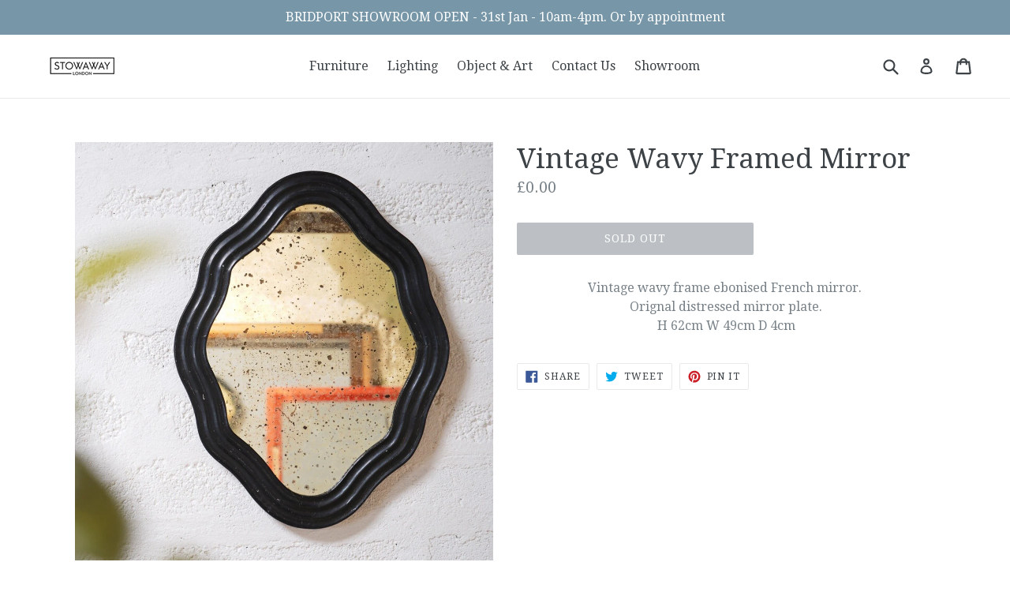

--- FILE ---
content_type: text/html; charset=utf-8
request_url: https://stowawaylondon.com/products/copy-of-vintage-wavy-framed-mirror
body_size: 18161
content:
<!doctype html>
<!--[if IE 9]> <html class="ie9 no-js" lang="en"> <![endif]-->
<!--[if (gt IE 9)|!(IE)]><!--> <html class="no-js" lang="en"> <!--<![endif]-->
<head>
  <meta charset="utf-8">
  <meta http-equiv="X-UA-Compatible" content="IE=edge,chrome=1">
  <meta name="viewport" content="width=device-width,initial-scale=1">
  <meta name="theme-color" content="#788188">
  <link rel="canonical" href="https://stowawaylondon.com/products/copy-of-vintage-wavy-framed-mirror">

  

  
  <title>
    Vintage Wavy Framed Mirror
    
    
    
      &ndash; Stowaway London
    
  </title>

  
    <meta name="description" content="Vintage wavy frame ebonised French mirror.  Orignal distressed mirror plate. H 62cm W 49cm D 4cm">
  

  <!-- /snippets/social-meta-tags.liquid -->
<meta property="og:site_name" content="Stowaway London">
<meta property="og:url" content="https://stowawaylondon.com/products/copy-of-vintage-wavy-framed-mirror">
<meta property="og:title" content="Vintage Wavy Framed Mirror">
<meta property="og:type" content="product">
<meta property="og:description" content="Vintage wavy frame ebonised French mirror.  Orignal distressed mirror plate. H 62cm W 49cm D 4cm"><meta property="og:price:amount" content="0.00">
  <meta property="og:price:currency" content="GBP"><meta property="og:image" content="http://stowawaylondon.com/cdn/shop/products/2_9910767b-43d3-441d-92dd-26abb8eb3952_1024x1024.jpg?v=1659953019"><meta property="og:image" content="http://stowawaylondon.com/cdn/shop/products/3_06a5272a-98f2-46d9-8b1a-47af67c69456_1024x1024.jpg?v=1659953019"><meta property="og:image" content="http://stowawaylondon.com/cdn/shop/products/4_26bb8b91-10d3-4a0a-a79b-3657cf7d8230_1024x1024.jpg?v=1659953019">
<meta property="og:image:secure_url" content="https://stowawaylondon.com/cdn/shop/products/2_9910767b-43d3-441d-92dd-26abb8eb3952_1024x1024.jpg?v=1659953019"><meta property="og:image:secure_url" content="https://stowawaylondon.com/cdn/shop/products/3_06a5272a-98f2-46d9-8b1a-47af67c69456_1024x1024.jpg?v=1659953019"><meta property="og:image:secure_url" content="https://stowawaylondon.com/cdn/shop/products/4_26bb8b91-10d3-4a0a-a79b-3657cf7d8230_1024x1024.jpg?v=1659953019">

<meta name="twitter:site" content="@">
<meta name="twitter:card" content="summary_large_image">
<meta name="twitter:title" content="Vintage Wavy Framed Mirror">
<meta name="twitter:description" content="Vintage wavy frame ebonised French mirror.  Orignal distressed mirror plate. H 62cm W 49cm D 4cm">


  <link href="//stowawaylondon.com/cdn/shop/t/1/assets/theme.scss.css?v=180490504659284207771698432944" rel="stylesheet" type="text/css" media="all" />
  

  <link href="//fonts.googleapis.com/css?family=Droid+Serif:400,700" rel="stylesheet" type="text/css" media="all" />


  

    <link href="//fonts.googleapis.com/css?family=Droid+Serif:400" rel="stylesheet" type="text/css" media="all" />
  



  <script>
    var theme = {
      strings: {
        addToCart: "Add to cart",
        soldOut: "Sold out",
        unavailable: "Unavailable",
        showMore: "Show More",
        showLess: "Show Less"
      },
      moneyFormat: "£{{amount}}"
    }

    document.documentElement.className = document.documentElement.className.replace('no-js', 'js');
  </script>

  <!--[if (lte IE 9) ]><script src="//stowawaylondon.com/cdn/shop/t/1/assets/match-media.min.js?v=22265819453975888031493060593" type="text/javascript"></script><![endif]-->

  

  <!--[if (gt IE 9)|!(IE)]><!--><script src="//stowawaylondon.com/cdn/shop/t/1/assets/vendor.js?v=136118274122071307521493060594" defer="defer"></script><!--<![endif]-->
  <!--[if lte IE 9]><script src="//stowawaylondon.com/cdn/shop/t/1/assets/vendor.js?v=136118274122071307521493060594"></script><![endif]-->

  <!--[if (gt IE 9)|!(IE)]><!--><script src="//stowawaylondon.com/cdn/shop/t/1/assets/theme.js?v=157915646904488482801493060594" defer="defer"></script><!--<![endif]-->
  <!--[if lte IE 9]><script src="//stowawaylondon.com/cdn/shop/t/1/assets/theme.js?v=157915646904488482801493060594"></script><![endif]-->

  <script>window.performance && window.performance.mark && window.performance.mark('shopify.content_for_header.start');</script><meta name="google-site-verification" content="6Btl3TdnJC93KOaZR3rYZ-tPfBIOsTUz6Imjf-5TsmA">
<meta id="shopify-digital-wallet" name="shopify-digital-wallet" content="/19517333/digital_wallets/dialog">
<meta name="shopify-checkout-api-token" content="a82246d67672a8e7c62d3c8d08943ab0">
<meta id="in-context-paypal-metadata" data-shop-id="19517333" data-venmo-supported="false" data-environment="production" data-locale="en_US" data-paypal-v4="true" data-currency="GBP">
<link rel="alternate" type="application/json+oembed" href="https://stowawaylondon.com/products/copy-of-vintage-wavy-framed-mirror.oembed">
<script async="async" src="/checkouts/internal/preloads.js?locale=en-GB"></script>
<link rel="preconnect" href="https://shop.app" crossorigin="anonymous">
<script async="async" src="https://shop.app/checkouts/internal/preloads.js?locale=en-GB&shop_id=19517333" crossorigin="anonymous"></script>
<script id="shopify-features" type="application/json">{"accessToken":"a82246d67672a8e7c62d3c8d08943ab0","betas":["rich-media-storefront-analytics"],"domain":"stowawaylondon.com","predictiveSearch":true,"shopId":19517333,"locale":"en"}</script>
<script>var Shopify = Shopify || {};
Shopify.shop = "stowaway-ldn.myshopify.com";
Shopify.locale = "en";
Shopify.currency = {"active":"GBP","rate":"1.0"};
Shopify.country = "GB";
Shopify.theme = {"name":"debut","id":182903556,"schema_name":"Debut","schema_version":"1.2.0","theme_store_id":796,"role":"main"};
Shopify.theme.handle = "null";
Shopify.theme.style = {"id":null,"handle":null};
Shopify.cdnHost = "stowawaylondon.com/cdn";
Shopify.routes = Shopify.routes || {};
Shopify.routes.root = "/";</script>
<script type="module">!function(o){(o.Shopify=o.Shopify||{}).modules=!0}(window);</script>
<script>!function(o){function n(){var o=[];function n(){o.push(Array.prototype.slice.apply(arguments))}return n.q=o,n}var t=o.Shopify=o.Shopify||{};t.loadFeatures=n(),t.autoloadFeatures=n()}(window);</script>
<script>
  window.ShopifyPay = window.ShopifyPay || {};
  window.ShopifyPay.apiHost = "shop.app\/pay";
  window.ShopifyPay.redirectState = null;
</script>
<script id="shop-js-analytics" type="application/json">{"pageType":"product"}</script>
<script defer="defer" async type="module" src="//stowawaylondon.com/cdn/shopifycloud/shop-js/modules/v2/client.init-shop-cart-sync_BT-GjEfc.en.esm.js"></script>
<script defer="defer" async type="module" src="//stowawaylondon.com/cdn/shopifycloud/shop-js/modules/v2/chunk.common_D58fp_Oc.esm.js"></script>
<script defer="defer" async type="module" src="//stowawaylondon.com/cdn/shopifycloud/shop-js/modules/v2/chunk.modal_xMitdFEc.esm.js"></script>
<script type="module">
  await import("//stowawaylondon.com/cdn/shopifycloud/shop-js/modules/v2/client.init-shop-cart-sync_BT-GjEfc.en.esm.js");
await import("//stowawaylondon.com/cdn/shopifycloud/shop-js/modules/v2/chunk.common_D58fp_Oc.esm.js");
await import("//stowawaylondon.com/cdn/shopifycloud/shop-js/modules/v2/chunk.modal_xMitdFEc.esm.js");

  window.Shopify.SignInWithShop?.initShopCartSync?.({"fedCMEnabled":true,"windoidEnabled":true});

</script>
<script>
  window.Shopify = window.Shopify || {};
  if (!window.Shopify.featureAssets) window.Shopify.featureAssets = {};
  window.Shopify.featureAssets['shop-js'] = {"shop-cart-sync":["modules/v2/client.shop-cart-sync_DZOKe7Ll.en.esm.js","modules/v2/chunk.common_D58fp_Oc.esm.js","modules/v2/chunk.modal_xMitdFEc.esm.js"],"init-fed-cm":["modules/v2/client.init-fed-cm_B6oLuCjv.en.esm.js","modules/v2/chunk.common_D58fp_Oc.esm.js","modules/v2/chunk.modal_xMitdFEc.esm.js"],"shop-cash-offers":["modules/v2/client.shop-cash-offers_D2sdYoxE.en.esm.js","modules/v2/chunk.common_D58fp_Oc.esm.js","modules/v2/chunk.modal_xMitdFEc.esm.js"],"shop-login-button":["modules/v2/client.shop-login-button_QeVjl5Y3.en.esm.js","modules/v2/chunk.common_D58fp_Oc.esm.js","modules/v2/chunk.modal_xMitdFEc.esm.js"],"pay-button":["modules/v2/client.pay-button_DXTOsIq6.en.esm.js","modules/v2/chunk.common_D58fp_Oc.esm.js","modules/v2/chunk.modal_xMitdFEc.esm.js"],"shop-button":["modules/v2/client.shop-button_DQZHx9pm.en.esm.js","modules/v2/chunk.common_D58fp_Oc.esm.js","modules/v2/chunk.modal_xMitdFEc.esm.js"],"avatar":["modules/v2/client.avatar_BTnouDA3.en.esm.js"],"init-windoid":["modules/v2/client.init-windoid_CR1B-cfM.en.esm.js","modules/v2/chunk.common_D58fp_Oc.esm.js","modules/v2/chunk.modal_xMitdFEc.esm.js"],"init-shop-for-new-customer-accounts":["modules/v2/client.init-shop-for-new-customer-accounts_C_vY_xzh.en.esm.js","modules/v2/client.shop-login-button_QeVjl5Y3.en.esm.js","modules/v2/chunk.common_D58fp_Oc.esm.js","modules/v2/chunk.modal_xMitdFEc.esm.js"],"init-shop-email-lookup-coordinator":["modules/v2/client.init-shop-email-lookup-coordinator_BI7n9ZSv.en.esm.js","modules/v2/chunk.common_D58fp_Oc.esm.js","modules/v2/chunk.modal_xMitdFEc.esm.js"],"init-shop-cart-sync":["modules/v2/client.init-shop-cart-sync_BT-GjEfc.en.esm.js","modules/v2/chunk.common_D58fp_Oc.esm.js","modules/v2/chunk.modal_xMitdFEc.esm.js"],"shop-toast-manager":["modules/v2/client.shop-toast-manager_DiYdP3xc.en.esm.js","modules/v2/chunk.common_D58fp_Oc.esm.js","modules/v2/chunk.modal_xMitdFEc.esm.js"],"init-customer-accounts":["modules/v2/client.init-customer-accounts_D9ZNqS-Q.en.esm.js","modules/v2/client.shop-login-button_QeVjl5Y3.en.esm.js","modules/v2/chunk.common_D58fp_Oc.esm.js","modules/v2/chunk.modal_xMitdFEc.esm.js"],"init-customer-accounts-sign-up":["modules/v2/client.init-customer-accounts-sign-up_iGw4briv.en.esm.js","modules/v2/client.shop-login-button_QeVjl5Y3.en.esm.js","modules/v2/chunk.common_D58fp_Oc.esm.js","modules/v2/chunk.modal_xMitdFEc.esm.js"],"shop-follow-button":["modules/v2/client.shop-follow-button_CqMgW2wH.en.esm.js","modules/v2/chunk.common_D58fp_Oc.esm.js","modules/v2/chunk.modal_xMitdFEc.esm.js"],"checkout-modal":["modules/v2/client.checkout-modal_xHeaAweL.en.esm.js","modules/v2/chunk.common_D58fp_Oc.esm.js","modules/v2/chunk.modal_xMitdFEc.esm.js"],"shop-login":["modules/v2/client.shop-login_D91U-Q7h.en.esm.js","modules/v2/chunk.common_D58fp_Oc.esm.js","modules/v2/chunk.modal_xMitdFEc.esm.js"],"lead-capture":["modules/v2/client.lead-capture_BJmE1dJe.en.esm.js","modules/v2/chunk.common_D58fp_Oc.esm.js","modules/v2/chunk.modal_xMitdFEc.esm.js"],"payment-terms":["modules/v2/client.payment-terms_Ci9AEqFq.en.esm.js","modules/v2/chunk.common_D58fp_Oc.esm.js","modules/v2/chunk.modal_xMitdFEc.esm.js"]};
</script>
<script>(function() {
  var isLoaded = false;
  function asyncLoad() {
    if (isLoaded) return;
    isLoaded = true;
    var urls = ["https:\/\/chimpstatic.com\/mcjs-connected\/js\/users\/0d4d70ea18862e789fac5ccac\/03cea804912ef9e1ab3597d35.js?shop=stowaway-ldn.myshopify.com","https:\/\/chimpstatic.com\/mcjs-connected\/js\/users\/0d0a5697370a11e36584cf0a5\/c011e83fffc26cd2f7d47a263.js?shop=stowaway-ldn.myshopify.com"];
    for (var i = 0; i < urls.length; i++) {
      var s = document.createElement('script');
      s.type = 'text/javascript';
      s.async = true;
      s.src = urls[i];
      var x = document.getElementsByTagName('script')[0];
      x.parentNode.insertBefore(s, x);
    }
  };
  if(window.attachEvent) {
    window.attachEvent('onload', asyncLoad);
  } else {
    window.addEventListener('load', asyncLoad, false);
  }
})();</script>
<script id="__st">var __st={"a":19517333,"offset":0,"reqid":"078d0b75-9bae-490e-98be-5e6badd24463-1769521858","pageurl":"stowawaylondon.com\/products\/copy-of-vintage-wavy-framed-mirror","u":"53f163f6b6d8","p":"product","rtyp":"product","rid":7101909467183};</script>
<script>window.ShopifyPaypalV4VisibilityTracking = true;</script>
<script id="captcha-bootstrap">!function(){'use strict';const t='contact',e='account',n='new_comment',o=[[t,t],['blogs',n],['comments',n],[t,'customer']],c=[[e,'customer_login'],[e,'guest_login'],[e,'recover_customer_password'],[e,'create_customer']],r=t=>t.map((([t,e])=>`form[action*='/${t}']:not([data-nocaptcha='true']) input[name='form_type'][value='${e}']`)).join(','),a=t=>()=>t?[...document.querySelectorAll(t)].map((t=>t.form)):[];function s(){const t=[...o],e=r(t);return a(e)}const i='password',u='form_key',d=['recaptcha-v3-token','g-recaptcha-response','h-captcha-response',i],f=()=>{try{return window.sessionStorage}catch{return}},m='__shopify_v',_=t=>t.elements[u];function p(t,e,n=!1){try{const o=window.sessionStorage,c=JSON.parse(o.getItem(e)),{data:r}=function(t){const{data:e,action:n}=t;return t[m]||n?{data:e,action:n}:{data:t,action:n}}(c);for(const[e,n]of Object.entries(r))t.elements[e]&&(t.elements[e].value=n);n&&o.removeItem(e)}catch(o){console.error('form repopulation failed',{error:o})}}const l='form_type',E='cptcha';function T(t){t.dataset[E]=!0}const w=window,h=w.document,L='Shopify',v='ce_forms',y='captcha';let A=!1;((t,e)=>{const n=(g='f06e6c50-85a8-45c8-87d0-21a2b65856fe',I='https://cdn.shopify.com/shopifycloud/storefront-forms-hcaptcha/ce_storefront_forms_captcha_hcaptcha.v1.5.2.iife.js',D={infoText:'Protected by hCaptcha',privacyText:'Privacy',termsText:'Terms'},(t,e,n)=>{const o=w[L][v],c=o.bindForm;if(c)return c(t,g,e,D).then(n);var r;o.q.push([[t,g,e,D],n]),r=I,A||(h.body.append(Object.assign(h.createElement('script'),{id:'captcha-provider',async:!0,src:r})),A=!0)});var g,I,D;w[L]=w[L]||{},w[L][v]=w[L][v]||{},w[L][v].q=[],w[L][y]=w[L][y]||{},w[L][y].protect=function(t,e){n(t,void 0,e),T(t)},Object.freeze(w[L][y]),function(t,e,n,w,h,L){const[v,y,A,g]=function(t,e,n){const i=e?o:[],u=t?c:[],d=[...i,...u],f=r(d),m=r(i),_=r(d.filter((([t,e])=>n.includes(e))));return[a(f),a(m),a(_),s()]}(w,h,L),I=t=>{const e=t.target;return e instanceof HTMLFormElement?e:e&&e.form},D=t=>v().includes(t);t.addEventListener('submit',(t=>{const e=I(t);if(!e)return;const n=D(e)&&!e.dataset.hcaptchaBound&&!e.dataset.recaptchaBound,o=_(e),c=g().includes(e)&&(!o||!o.value);(n||c)&&t.preventDefault(),c&&!n&&(function(t){try{if(!f())return;!function(t){const e=f();if(!e)return;const n=_(t);if(!n)return;const o=n.value;o&&e.removeItem(o)}(t);const e=Array.from(Array(32),(()=>Math.random().toString(36)[2])).join('');!function(t,e){_(t)||t.append(Object.assign(document.createElement('input'),{type:'hidden',name:u})),t.elements[u].value=e}(t,e),function(t,e){const n=f();if(!n)return;const o=[...t.querySelectorAll(`input[type='${i}']`)].map((({name:t})=>t)),c=[...d,...o],r={};for(const[a,s]of new FormData(t).entries())c.includes(a)||(r[a]=s);n.setItem(e,JSON.stringify({[m]:1,action:t.action,data:r}))}(t,e)}catch(e){console.error('failed to persist form',e)}}(e),e.submit())}));const S=(t,e)=>{t&&!t.dataset[E]&&(n(t,e.some((e=>e===t))),T(t))};for(const o of['focusin','change'])t.addEventListener(o,(t=>{const e=I(t);D(e)&&S(e,y())}));const B=e.get('form_key'),M=e.get(l),P=B&&M;t.addEventListener('DOMContentLoaded',(()=>{const t=y();if(P)for(const e of t)e.elements[l].value===M&&p(e,B);[...new Set([...A(),...v().filter((t=>'true'===t.dataset.shopifyCaptcha))])].forEach((e=>S(e,t)))}))}(h,new URLSearchParams(w.location.search),n,t,e,['guest_login'])})(!0,!0)}();</script>
<script integrity="sha256-4kQ18oKyAcykRKYeNunJcIwy7WH5gtpwJnB7kiuLZ1E=" data-source-attribution="shopify.loadfeatures" defer="defer" src="//stowawaylondon.com/cdn/shopifycloud/storefront/assets/storefront/load_feature-a0a9edcb.js" crossorigin="anonymous"></script>
<script crossorigin="anonymous" defer="defer" src="//stowawaylondon.com/cdn/shopifycloud/storefront/assets/shopify_pay/storefront-65b4c6d7.js?v=20250812"></script>
<script data-source-attribution="shopify.dynamic_checkout.dynamic.init">var Shopify=Shopify||{};Shopify.PaymentButton=Shopify.PaymentButton||{isStorefrontPortableWallets:!0,init:function(){window.Shopify.PaymentButton.init=function(){};var t=document.createElement("script");t.src="https://stowawaylondon.com/cdn/shopifycloud/portable-wallets/latest/portable-wallets.en.js",t.type="module",document.head.appendChild(t)}};
</script>
<script data-source-attribution="shopify.dynamic_checkout.buyer_consent">
  function portableWalletsHideBuyerConsent(e){var t=document.getElementById("shopify-buyer-consent"),n=document.getElementById("shopify-subscription-policy-button");t&&n&&(t.classList.add("hidden"),t.setAttribute("aria-hidden","true"),n.removeEventListener("click",e))}function portableWalletsShowBuyerConsent(e){var t=document.getElementById("shopify-buyer-consent"),n=document.getElementById("shopify-subscription-policy-button");t&&n&&(t.classList.remove("hidden"),t.removeAttribute("aria-hidden"),n.addEventListener("click",e))}window.Shopify?.PaymentButton&&(window.Shopify.PaymentButton.hideBuyerConsent=portableWalletsHideBuyerConsent,window.Shopify.PaymentButton.showBuyerConsent=portableWalletsShowBuyerConsent);
</script>
<script data-source-attribution="shopify.dynamic_checkout.cart.bootstrap">document.addEventListener("DOMContentLoaded",(function(){function t(){return document.querySelector("shopify-accelerated-checkout-cart, shopify-accelerated-checkout")}if(t())Shopify.PaymentButton.init();else{new MutationObserver((function(e,n){t()&&(Shopify.PaymentButton.init(),n.disconnect())})).observe(document.body,{childList:!0,subtree:!0})}}));
</script>
<link id="shopify-accelerated-checkout-styles" rel="stylesheet" media="screen" href="https://stowawaylondon.com/cdn/shopifycloud/portable-wallets/latest/accelerated-checkout-backwards-compat.css" crossorigin="anonymous">
<style id="shopify-accelerated-checkout-cart">
        #shopify-buyer-consent {
  margin-top: 1em;
  display: inline-block;
  width: 100%;
}

#shopify-buyer-consent.hidden {
  display: none;
}

#shopify-subscription-policy-button {
  background: none;
  border: none;
  padding: 0;
  text-decoration: underline;
  font-size: inherit;
  cursor: pointer;
}

#shopify-subscription-policy-button::before {
  box-shadow: none;
}

      </style>

<script>window.performance && window.performance.mark && window.performance.mark('shopify.content_for_header.end');</script>
<link href="https://monorail-edge.shopifysvc.com" rel="dns-prefetch">
<script>(function(){if ("sendBeacon" in navigator && "performance" in window) {try {var session_token_from_headers = performance.getEntriesByType('navigation')[0].serverTiming.find(x => x.name == '_s').description;} catch {var session_token_from_headers = undefined;}var session_cookie_matches = document.cookie.match(/_shopify_s=([^;]*)/);var session_token_from_cookie = session_cookie_matches && session_cookie_matches.length === 2 ? session_cookie_matches[1] : "";var session_token = session_token_from_headers || session_token_from_cookie || "";function handle_abandonment_event(e) {var entries = performance.getEntries().filter(function(entry) {return /monorail-edge.shopifysvc.com/.test(entry.name);});if (!window.abandonment_tracked && entries.length === 0) {window.abandonment_tracked = true;var currentMs = Date.now();var navigation_start = performance.timing.navigationStart;var payload = {shop_id: 19517333,url: window.location.href,navigation_start,duration: currentMs - navigation_start,session_token,page_type: "product"};window.navigator.sendBeacon("https://monorail-edge.shopifysvc.com/v1/produce", JSON.stringify({schema_id: "online_store_buyer_site_abandonment/1.1",payload: payload,metadata: {event_created_at_ms: currentMs,event_sent_at_ms: currentMs}}));}}window.addEventListener('pagehide', handle_abandonment_event);}}());</script>
<script id="web-pixels-manager-setup">(function e(e,d,r,n,o){if(void 0===o&&(o={}),!Boolean(null===(a=null===(i=window.Shopify)||void 0===i?void 0:i.analytics)||void 0===a?void 0:a.replayQueue)){var i,a;window.Shopify=window.Shopify||{};var t=window.Shopify;t.analytics=t.analytics||{};var s=t.analytics;s.replayQueue=[],s.publish=function(e,d,r){return s.replayQueue.push([e,d,r]),!0};try{self.performance.mark("wpm:start")}catch(e){}var l=function(){var e={modern:/Edge?\/(1{2}[4-9]|1[2-9]\d|[2-9]\d{2}|\d{4,})\.\d+(\.\d+|)|Firefox\/(1{2}[4-9]|1[2-9]\d|[2-9]\d{2}|\d{4,})\.\d+(\.\d+|)|Chrom(ium|e)\/(9{2}|\d{3,})\.\d+(\.\d+|)|(Maci|X1{2}).+ Version\/(15\.\d+|(1[6-9]|[2-9]\d|\d{3,})\.\d+)([,.]\d+|)( \(\w+\)|)( Mobile\/\w+|) Safari\/|Chrome.+OPR\/(9{2}|\d{3,})\.\d+\.\d+|(CPU[ +]OS|iPhone[ +]OS|CPU[ +]iPhone|CPU IPhone OS|CPU iPad OS)[ +]+(15[._]\d+|(1[6-9]|[2-9]\d|\d{3,})[._]\d+)([._]\d+|)|Android:?[ /-](13[3-9]|1[4-9]\d|[2-9]\d{2}|\d{4,})(\.\d+|)(\.\d+|)|Android.+Firefox\/(13[5-9]|1[4-9]\d|[2-9]\d{2}|\d{4,})\.\d+(\.\d+|)|Android.+Chrom(ium|e)\/(13[3-9]|1[4-9]\d|[2-9]\d{2}|\d{4,})\.\d+(\.\d+|)|SamsungBrowser\/([2-9]\d|\d{3,})\.\d+/,legacy:/Edge?\/(1[6-9]|[2-9]\d|\d{3,})\.\d+(\.\d+|)|Firefox\/(5[4-9]|[6-9]\d|\d{3,})\.\d+(\.\d+|)|Chrom(ium|e)\/(5[1-9]|[6-9]\d|\d{3,})\.\d+(\.\d+|)([\d.]+$|.*Safari\/(?![\d.]+ Edge\/[\d.]+$))|(Maci|X1{2}).+ Version\/(10\.\d+|(1[1-9]|[2-9]\d|\d{3,})\.\d+)([,.]\d+|)( \(\w+\)|)( Mobile\/\w+|) Safari\/|Chrome.+OPR\/(3[89]|[4-9]\d|\d{3,})\.\d+\.\d+|(CPU[ +]OS|iPhone[ +]OS|CPU[ +]iPhone|CPU IPhone OS|CPU iPad OS)[ +]+(10[._]\d+|(1[1-9]|[2-9]\d|\d{3,})[._]\d+)([._]\d+|)|Android:?[ /-](13[3-9]|1[4-9]\d|[2-9]\d{2}|\d{4,})(\.\d+|)(\.\d+|)|Mobile Safari.+OPR\/([89]\d|\d{3,})\.\d+\.\d+|Android.+Firefox\/(13[5-9]|1[4-9]\d|[2-9]\d{2}|\d{4,})\.\d+(\.\d+|)|Android.+Chrom(ium|e)\/(13[3-9]|1[4-9]\d|[2-9]\d{2}|\d{4,})\.\d+(\.\d+|)|Android.+(UC? ?Browser|UCWEB|U3)[ /]?(15\.([5-9]|\d{2,})|(1[6-9]|[2-9]\d|\d{3,})\.\d+)\.\d+|SamsungBrowser\/(5\.\d+|([6-9]|\d{2,})\.\d+)|Android.+MQ{2}Browser\/(14(\.(9|\d{2,})|)|(1[5-9]|[2-9]\d|\d{3,})(\.\d+|))(\.\d+|)|K[Aa][Ii]OS\/(3\.\d+|([4-9]|\d{2,})\.\d+)(\.\d+|)/},d=e.modern,r=e.legacy,n=navigator.userAgent;return n.match(d)?"modern":n.match(r)?"legacy":"unknown"}(),u="modern"===l?"modern":"legacy",c=(null!=n?n:{modern:"",legacy:""})[u],f=function(e){return[e.baseUrl,"/wpm","/b",e.hashVersion,"modern"===e.buildTarget?"m":"l",".js"].join("")}({baseUrl:d,hashVersion:r,buildTarget:u}),m=function(e){var d=e.version,r=e.bundleTarget,n=e.surface,o=e.pageUrl,i=e.monorailEndpoint;return{emit:function(e){var a=e.status,t=e.errorMsg,s=(new Date).getTime(),l=JSON.stringify({metadata:{event_sent_at_ms:s},events:[{schema_id:"web_pixels_manager_load/3.1",payload:{version:d,bundle_target:r,page_url:o,status:a,surface:n,error_msg:t},metadata:{event_created_at_ms:s}}]});if(!i)return console&&console.warn&&console.warn("[Web Pixels Manager] No Monorail endpoint provided, skipping logging."),!1;try{return self.navigator.sendBeacon.bind(self.navigator)(i,l)}catch(e){}var u=new XMLHttpRequest;try{return u.open("POST",i,!0),u.setRequestHeader("Content-Type","text/plain"),u.send(l),!0}catch(e){return console&&console.warn&&console.warn("[Web Pixels Manager] Got an unhandled error while logging to Monorail."),!1}}}}({version:r,bundleTarget:l,surface:e.surface,pageUrl:self.location.href,monorailEndpoint:e.monorailEndpoint});try{o.browserTarget=l,function(e){var d=e.src,r=e.async,n=void 0===r||r,o=e.onload,i=e.onerror,a=e.sri,t=e.scriptDataAttributes,s=void 0===t?{}:t,l=document.createElement("script"),u=document.querySelector("head"),c=document.querySelector("body");if(l.async=n,l.src=d,a&&(l.integrity=a,l.crossOrigin="anonymous"),s)for(var f in s)if(Object.prototype.hasOwnProperty.call(s,f))try{l.dataset[f]=s[f]}catch(e){}if(o&&l.addEventListener("load",o),i&&l.addEventListener("error",i),u)u.appendChild(l);else{if(!c)throw new Error("Did not find a head or body element to append the script");c.appendChild(l)}}({src:f,async:!0,onload:function(){if(!function(){var e,d;return Boolean(null===(d=null===(e=window.Shopify)||void 0===e?void 0:e.analytics)||void 0===d?void 0:d.initialized)}()){var d=window.webPixelsManager.init(e)||void 0;if(d){var r=window.Shopify.analytics;r.replayQueue.forEach((function(e){var r=e[0],n=e[1],o=e[2];d.publishCustomEvent(r,n,o)})),r.replayQueue=[],r.publish=d.publishCustomEvent,r.visitor=d.visitor,r.initialized=!0}}},onerror:function(){return m.emit({status:"failed",errorMsg:"".concat(f," has failed to load")})},sri:function(e){var d=/^sha384-[A-Za-z0-9+/=]+$/;return"string"==typeof e&&d.test(e)}(c)?c:"",scriptDataAttributes:o}),m.emit({status:"loading"})}catch(e){m.emit({status:"failed",errorMsg:(null==e?void 0:e.message)||"Unknown error"})}}})({shopId: 19517333,storefrontBaseUrl: "https://stowawaylondon.com",extensionsBaseUrl: "https://extensions.shopifycdn.com/cdn/shopifycloud/web-pixels-manager",monorailEndpoint: "https://monorail-edge.shopifysvc.com/unstable/produce_batch",surface: "storefront-renderer",enabledBetaFlags: ["2dca8a86"],webPixelsConfigList: [{"id":"1412202878","configuration":"{\"config\":\"{\\\"pixel_id\\\":\\\"GT-NS8CJNNB\\\",\\\"target_country\\\":\\\"GB\\\",\\\"gtag_events\\\":[{\\\"type\\\":\\\"purchase\\\",\\\"action_label\\\":\\\"MC-DDN7WNR4N7\\\"},{\\\"type\\\":\\\"page_view\\\",\\\"action_label\\\":\\\"MC-DDN7WNR4N7\\\"},{\\\"type\\\":\\\"view_item\\\",\\\"action_label\\\":\\\"MC-DDN7WNR4N7\\\"}],\\\"enable_monitoring_mode\\\":false}\"}","eventPayloadVersion":"v1","runtimeContext":"OPEN","scriptVersion":"b2a88bafab3e21179ed38636efcd8a93","type":"APP","apiClientId":1780363,"privacyPurposes":[],"dataSharingAdjustments":{"protectedCustomerApprovalScopes":["read_customer_address","read_customer_email","read_customer_name","read_customer_personal_data","read_customer_phone"]}},{"id":"190185854","eventPayloadVersion":"v1","runtimeContext":"LAX","scriptVersion":"1","type":"CUSTOM","privacyPurposes":["ANALYTICS"],"name":"Google Analytics tag (migrated)"},{"id":"shopify-app-pixel","configuration":"{}","eventPayloadVersion":"v1","runtimeContext":"STRICT","scriptVersion":"0450","apiClientId":"shopify-pixel","type":"APP","privacyPurposes":["ANALYTICS","MARKETING"]},{"id":"shopify-custom-pixel","eventPayloadVersion":"v1","runtimeContext":"LAX","scriptVersion":"0450","apiClientId":"shopify-pixel","type":"CUSTOM","privacyPurposes":["ANALYTICS","MARKETING"]}],isMerchantRequest: false,initData: {"shop":{"name":"Stowaway London","paymentSettings":{"currencyCode":"GBP"},"myshopifyDomain":"stowaway-ldn.myshopify.com","countryCode":"GB","storefrontUrl":"https:\/\/stowawaylondon.com"},"customer":null,"cart":null,"checkout":null,"productVariants":[{"price":{"amount":0.0,"currencyCode":"GBP"},"product":{"title":"Vintage Wavy Framed Mirror","vendor":"Stowaway London","id":"7101909467183","untranslatedTitle":"Vintage Wavy Framed Mirror","url":"\/products\/copy-of-vintage-wavy-framed-mirror","type":""},"id":"41127231848495","image":{"src":"\/\/stowawaylondon.com\/cdn\/shop\/products\/2_9910767b-43d3-441d-92dd-26abb8eb3952.jpg?v=1659953019"},"sku":"","title":"Default Title","untranslatedTitle":"Default Title"}],"purchasingCompany":null},},"https://stowawaylondon.com/cdn","fcfee988w5aeb613cpc8e4bc33m6693e112",{"modern":"","legacy":""},{"shopId":"19517333","storefrontBaseUrl":"https:\/\/stowawaylondon.com","extensionBaseUrl":"https:\/\/extensions.shopifycdn.com\/cdn\/shopifycloud\/web-pixels-manager","surface":"storefront-renderer","enabledBetaFlags":"[\"2dca8a86\"]","isMerchantRequest":"false","hashVersion":"fcfee988w5aeb613cpc8e4bc33m6693e112","publish":"custom","events":"[[\"page_viewed\",{}],[\"product_viewed\",{\"productVariant\":{\"price\":{\"amount\":0.0,\"currencyCode\":\"GBP\"},\"product\":{\"title\":\"Vintage Wavy Framed Mirror\",\"vendor\":\"Stowaway London\",\"id\":\"7101909467183\",\"untranslatedTitle\":\"Vintage Wavy Framed Mirror\",\"url\":\"\/products\/copy-of-vintage-wavy-framed-mirror\",\"type\":\"\"},\"id\":\"41127231848495\",\"image\":{\"src\":\"\/\/stowawaylondon.com\/cdn\/shop\/products\/2_9910767b-43d3-441d-92dd-26abb8eb3952.jpg?v=1659953019\"},\"sku\":\"\",\"title\":\"Default Title\",\"untranslatedTitle\":\"Default Title\"}}]]"});</script><script>
  window.ShopifyAnalytics = window.ShopifyAnalytics || {};
  window.ShopifyAnalytics.meta = window.ShopifyAnalytics.meta || {};
  window.ShopifyAnalytics.meta.currency = 'GBP';
  var meta = {"product":{"id":7101909467183,"gid":"gid:\/\/shopify\/Product\/7101909467183","vendor":"Stowaway London","type":"","handle":"copy-of-vintage-wavy-framed-mirror","variants":[{"id":41127231848495,"price":0,"name":"Vintage Wavy Framed Mirror","public_title":null,"sku":""}],"remote":false},"page":{"pageType":"product","resourceType":"product","resourceId":7101909467183,"requestId":"078d0b75-9bae-490e-98be-5e6badd24463-1769521858"}};
  for (var attr in meta) {
    window.ShopifyAnalytics.meta[attr] = meta[attr];
  }
</script>
<script class="analytics">
  (function () {
    var customDocumentWrite = function(content) {
      var jquery = null;

      if (window.jQuery) {
        jquery = window.jQuery;
      } else if (window.Checkout && window.Checkout.$) {
        jquery = window.Checkout.$;
      }

      if (jquery) {
        jquery('body').append(content);
      }
    };

    var hasLoggedConversion = function(token) {
      if (token) {
        return document.cookie.indexOf('loggedConversion=' + token) !== -1;
      }
      return false;
    }

    var setCookieIfConversion = function(token) {
      if (token) {
        var twoMonthsFromNow = new Date(Date.now());
        twoMonthsFromNow.setMonth(twoMonthsFromNow.getMonth() + 2);

        document.cookie = 'loggedConversion=' + token + '; expires=' + twoMonthsFromNow;
      }
    }

    var trekkie = window.ShopifyAnalytics.lib = window.trekkie = window.trekkie || [];
    if (trekkie.integrations) {
      return;
    }
    trekkie.methods = [
      'identify',
      'page',
      'ready',
      'track',
      'trackForm',
      'trackLink'
    ];
    trekkie.factory = function(method) {
      return function() {
        var args = Array.prototype.slice.call(arguments);
        args.unshift(method);
        trekkie.push(args);
        return trekkie;
      };
    };
    for (var i = 0; i < trekkie.methods.length; i++) {
      var key = trekkie.methods[i];
      trekkie[key] = trekkie.factory(key);
    }
    trekkie.load = function(config) {
      trekkie.config = config || {};
      trekkie.config.initialDocumentCookie = document.cookie;
      var first = document.getElementsByTagName('script')[0];
      var script = document.createElement('script');
      script.type = 'text/javascript';
      script.onerror = function(e) {
        var scriptFallback = document.createElement('script');
        scriptFallback.type = 'text/javascript';
        scriptFallback.onerror = function(error) {
                var Monorail = {
      produce: function produce(monorailDomain, schemaId, payload) {
        var currentMs = new Date().getTime();
        var event = {
          schema_id: schemaId,
          payload: payload,
          metadata: {
            event_created_at_ms: currentMs,
            event_sent_at_ms: currentMs
          }
        };
        return Monorail.sendRequest("https://" + monorailDomain + "/v1/produce", JSON.stringify(event));
      },
      sendRequest: function sendRequest(endpointUrl, payload) {
        // Try the sendBeacon API
        if (window && window.navigator && typeof window.navigator.sendBeacon === 'function' && typeof window.Blob === 'function' && !Monorail.isIos12()) {
          var blobData = new window.Blob([payload], {
            type: 'text/plain'
          });

          if (window.navigator.sendBeacon(endpointUrl, blobData)) {
            return true;
          } // sendBeacon was not successful

        } // XHR beacon

        var xhr = new XMLHttpRequest();

        try {
          xhr.open('POST', endpointUrl);
          xhr.setRequestHeader('Content-Type', 'text/plain');
          xhr.send(payload);
        } catch (e) {
          console.log(e);
        }

        return false;
      },
      isIos12: function isIos12() {
        return window.navigator.userAgent.lastIndexOf('iPhone; CPU iPhone OS 12_') !== -1 || window.navigator.userAgent.lastIndexOf('iPad; CPU OS 12_') !== -1;
      }
    };
    Monorail.produce('monorail-edge.shopifysvc.com',
      'trekkie_storefront_load_errors/1.1',
      {shop_id: 19517333,
      theme_id: 182903556,
      app_name: "storefront",
      context_url: window.location.href,
      source_url: "//stowawaylondon.com/cdn/s/trekkie.storefront.a804e9514e4efded663580eddd6991fcc12b5451.min.js"});

        };
        scriptFallback.async = true;
        scriptFallback.src = '//stowawaylondon.com/cdn/s/trekkie.storefront.a804e9514e4efded663580eddd6991fcc12b5451.min.js';
        first.parentNode.insertBefore(scriptFallback, first);
      };
      script.async = true;
      script.src = '//stowawaylondon.com/cdn/s/trekkie.storefront.a804e9514e4efded663580eddd6991fcc12b5451.min.js';
      first.parentNode.insertBefore(script, first);
    };
    trekkie.load(
      {"Trekkie":{"appName":"storefront","development":false,"defaultAttributes":{"shopId":19517333,"isMerchantRequest":null,"themeId":182903556,"themeCityHash":"5835162426557445067","contentLanguage":"en","currency":"GBP","eventMetadataId":"2acb030a-e3c0-4572-ab21-51606b21fb17"},"isServerSideCookieWritingEnabled":true,"monorailRegion":"shop_domain","enabledBetaFlags":["65f19447"]},"Session Attribution":{},"S2S":{"facebookCapiEnabled":false,"source":"trekkie-storefront-renderer","apiClientId":580111}}
    );

    var loaded = false;
    trekkie.ready(function() {
      if (loaded) return;
      loaded = true;

      window.ShopifyAnalytics.lib = window.trekkie;

      var originalDocumentWrite = document.write;
      document.write = customDocumentWrite;
      try { window.ShopifyAnalytics.merchantGoogleAnalytics.call(this); } catch(error) {};
      document.write = originalDocumentWrite;

      window.ShopifyAnalytics.lib.page(null,{"pageType":"product","resourceType":"product","resourceId":7101909467183,"requestId":"078d0b75-9bae-490e-98be-5e6badd24463-1769521858","shopifyEmitted":true});

      var match = window.location.pathname.match(/checkouts\/(.+)\/(thank_you|post_purchase)/)
      var token = match? match[1]: undefined;
      if (!hasLoggedConversion(token)) {
        setCookieIfConversion(token);
        window.ShopifyAnalytics.lib.track("Viewed Product",{"currency":"GBP","variantId":41127231848495,"productId":7101909467183,"productGid":"gid:\/\/shopify\/Product\/7101909467183","name":"Vintage Wavy Framed Mirror","price":"0.00","sku":"","brand":"Stowaway London","variant":null,"category":"","nonInteraction":true,"remote":false},undefined,undefined,{"shopifyEmitted":true});
      window.ShopifyAnalytics.lib.track("monorail:\/\/trekkie_storefront_viewed_product\/1.1",{"currency":"GBP","variantId":41127231848495,"productId":7101909467183,"productGid":"gid:\/\/shopify\/Product\/7101909467183","name":"Vintage Wavy Framed Mirror","price":"0.00","sku":"","brand":"Stowaway London","variant":null,"category":"","nonInteraction":true,"remote":false,"referer":"https:\/\/stowawaylondon.com\/products\/copy-of-vintage-wavy-framed-mirror"});
      }
    });


        var eventsListenerScript = document.createElement('script');
        eventsListenerScript.async = true;
        eventsListenerScript.src = "//stowawaylondon.com/cdn/shopifycloud/storefront/assets/shop_events_listener-3da45d37.js";
        document.getElementsByTagName('head')[0].appendChild(eventsListenerScript);

})();</script>
  <script>
  if (!window.ga || (window.ga && typeof window.ga !== 'function')) {
    window.ga = function ga() {
      (window.ga.q = window.ga.q || []).push(arguments);
      if (window.Shopify && window.Shopify.analytics && typeof window.Shopify.analytics.publish === 'function') {
        window.Shopify.analytics.publish("ga_stub_called", {}, {sendTo: "google_osp_migration"});
      }
      console.error("Shopify's Google Analytics stub called with:", Array.from(arguments), "\nSee https://help.shopify.com/manual/promoting-marketing/pixels/pixel-migration#google for more information.");
    };
    if (window.Shopify && window.Shopify.analytics && typeof window.Shopify.analytics.publish === 'function') {
      window.Shopify.analytics.publish("ga_stub_initialized", {}, {sendTo: "google_osp_migration"});
    }
  }
</script>
<script
  defer
  src="https://stowawaylondon.com/cdn/shopifycloud/perf-kit/shopify-perf-kit-3.0.4.min.js"
  data-application="storefront-renderer"
  data-shop-id="19517333"
  data-render-region="gcp-us-east1"
  data-page-type="product"
  data-theme-instance-id="182903556"
  data-theme-name="Debut"
  data-theme-version="1.2.0"
  data-monorail-region="shop_domain"
  data-resource-timing-sampling-rate="10"
  data-shs="true"
  data-shs-beacon="true"
  data-shs-export-with-fetch="true"
  data-shs-logs-sample-rate="1"
  data-shs-beacon-endpoint="https://stowawaylondon.com/api/collect"
></script>
</head>

<body class="template-product">

  <a class="in-page-link visually-hidden skip-link" href="#MainContent">Skip to content</a>

  <div id="SearchDrawer" class="search-bar drawer drawer--top">
    <div class="search-bar__table">
      <div class="search-bar__table-cell search-bar__form-wrapper">
        <form class="search search-bar__form" action="/search" method="get" role="search">
          <button class="search-bar__submit search__submit btn--link" type="submit">
            <svg aria-hidden="true" focusable="false" role="presentation" class="icon icon-search" viewBox="0 0 37 40"><path d="M35.6 36l-9.8-9.8c4.1-5.4 3.6-13.2-1.3-18.1-5.4-5.4-14.2-5.4-19.7 0-5.4 5.4-5.4 14.2 0 19.7 2.6 2.6 6.1 4.1 9.8 4.1 3 0 5.9-1 8.3-2.8l9.8 9.8c.4.4.9.6 1.4.6s1-.2 1.4-.6c.9-.9.9-2.1.1-2.9zm-20.9-8.2c-2.6 0-5.1-1-7-2.9-3.9-3.9-3.9-10.1 0-14C9.6 9 12.2 8 14.7 8s5.1 1 7 2.9c3.9 3.9 3.9 10.1 0 14-1.9 1.9-4.4 2.9-7 2.9z"/></svg>
            <span class="icon__fallback-text">Submit</span>
          </button>
          <input class="search__input search-bar__input" type="search" name="q" value="" placeholder="Search" aria-label="Search">
        </form>
      </div>
      <div class="search-bar__table-cell text-right">
        <button type="button" class="btn--link search-bar__close js-drawer-close">
          <svg aria-hidden="true" focusable="false" role="presentation" class="icon icon-close" viewBox="0 0 37 40"><path d="M21.3 23l11-11c.8-.8.8-2 0-2.8-.8-.8-2-.8-2.8 0l-11 11-11-11c-.8-.8-2-.8-2.8 0-.8.8-.8 2 0 2.8l11 11-11 11c-.8.8-.8 2 0 2.8.4.4.9.6 1.4.6s1-.2 1.4-.6l11-11 11 11c.4.4.9.6 1.4.6s1-.2 1.4-.6c.8-.8.8-2 0-2.8l-11-11z"/></svg>
          <span class="icon__fallback-text">Close search</span>
        </button>
      </div>
    </div>
  </div>

  <div id="shopify-section-header" class="shopify-section">
  <style>
    .notification-bar {
      background-color: #7796a8;
    }

    .notification-bar__message {
      color: #ffffff;
    }
  </style>


<div data-section-id="header" data-section-type="header-section">
  <nav class="mobile-nav-wrapper medium-up--hide" role="navigation">
    <ul id="MobileNav" class="mobile-nav">
      
<li class="mobile-nav__item border-bottom">
          
            <a href="https://stowawaylondon.com/collections/tables" class="mobile-nav__link">
              Furniture 
            </a>
          
        </li>
      
<li class="mobile-nav__item border-bottom">
          
            <a href="https://stowawaylondon.com/collections/lighting" class="mobile-nav__link">
              Lighting
            </a>
          
        </li>
      
<li class="mobile-nav__item border-bottom">
          
            <a href="https://stowawaylondon.com/collections/accesories" class="mobile-nav__link">
              Object & Art
            </a>
          
        </li>
      
<li class="mobile-nav__item border-bottom">
          
            <a href="/pages/contact" class="mobile-nav__link">
              Contact Us 
            </a>
          
        </li>
      
<li class="mobile-nav__item">
          
            <a href="/pages/showroom" class="mobile-nav__link">
              Showroom
            </a>
          
        </li>
      
    </ul>
  </nav>

  
    <div class="notification-bar">
      
        
          <span class="notification-bar__message">BRIDPORT SHOWROOM OPEN - 31st Jan  - 10am-4pm. Or by appointment</span>
        
      
    </div>
  

  <header class="site-header border-bottom logo--left" role="banner">
    <div class="grid grid--no-gutters grid--table">
      

      

      <div class="grid__item small--one-half medium-up--one-quarter logo-align--left">
        
        
          <div class="h2 site-header__logo" itemscope itemtype="http://schema.org/Organization">
        
          
            <a href="/" itemprop="url" class="site-header__logo-image">
              
              <img src="//stowawaylondon.com/cdn/shop/files/Stowaway_Logo_websie_new_small.jpg?v=1642012321"
                   srcset="//stowawaylondon.com/cdn/shop/files/Stowaway_Logo_websie_new_small.jpg?v=1642012321 1x, //stowawaylondon.com/cdn/shop/files/Stowaway_Logo_websie_new.jpg?v=1642012321 2x"
                   alt="Stowaway London"
                   itemprop="logo">
            </a>
          
        
          </div>
        
      </div>

      
        <nav class="grid__item medium-up--one-half small--hide" id="AccessibleNav" role="navigation">
          <ul class="site-nav list--inline " id="SiteNav">
  

      <li >
        <a href="https://stowawaylondon.com/collections/tables" class="site-nav__link site-nav__link--main">Furniture </a>
      </li>
    
  

      <li >
        <a href="https://stowawaylondon.com/collections/lighting" class="site-nav__link site-nav__link--main">Lighting</a>
      </li>
    
  

      <li >
        <a href="https://stowawaylondon.com/collections/accesories" class="site-nav__link site-nav__link--main">Object & Art</a>
      </li>
    
  

      <li >
        <a href="/pages/contact" class="site-nav__link site-nav__link--main">Contact Us </a>
      </li>
    
  

      <li >
        <a href="/pages/showroom" class="site-nav__link site-nav__link--main">Showroom</a>
      </li>
    
  
</ul>

        </nav>
      

      <div class="grid__item small--one-half medium-up--one-quarter text-right site-header__icons site-header__icons--plus">
        <div class="site-header__icons-wrapper">
          
            <div class="site-header__search small--hide">
              <form action="/search" method="get" class="search-header search" role="search">
  <input class="search-header__input search__input"
    type="search"
    name="q"
    placeholder="Search"
    aria-label="Search">
  <button class="search-header__submit search__submit btn--link" type="submit">
    <svg aria-hidden="true" focusable="false" role="presentation" class="icon icon-search" viewBox="0 0 37 40"><path d="M35.6 36l-9.8-9.8c4.1-5.4 3.6-13.2-1.3-18.1-5.4-5.4-14.2-5.4-19.7 0-5.4 5.4-5.4 14.2 0 19.7 2.6 2.6 6.1 4.1 9.8 4.1 3 0 5.9-1 8.3-2.8l9.8 9.8c.4.4.9.6 1.4.6s1-.2 1.4-.6c.9-.9.9-2.1.1-2.9zm-20.9-8.2c-2.6 0-5.1-1-7-2.9-3.9-3.9-3.9-10.1 0-14C9.6 9 12.2 8 14.7 8s5.1 1 7 2.9c3.9 3.9 3.9 10.1 0 14-1.9 1.9-4.4 2.9-7 2.9z"/></svg>
    <span class="icon__fallback-text">Submit</span>
  </button>
</form>

            </div>
          

          <button type="button" class="btn--link site-header__search-toggle js-drawer-open-top medium-up--hide">
            <svg aria-hidden="true" focusable="false" role="presentation" class="icon icon-search" viewBox="0 0 37 40"><path d="M35.6 36l-9.8-9.8c4.1-5.4 3.6-13.2-1.3-18.1-5.4-5.4-14.2-5.4-19.7 0-5.4 5.4-5.4 14.2 0 19.7 2.6 2.6 6.1 4.1 9.8 4.1 3 0 5.9-1 8.3-2.8l9.8 9.8c.4.4.9.6 1.4.6s1-.2 1.4-.6c.9-.9.9-2.1.1-2.9zm-20.9-8.2c-2.6 0-5.1-1-7-2.9-3.9-3.9-3.9-10.1 0-14C9.6 9 12.2 8 14.7 8s5.1 1 7 2.9c3.9 3.9 3.9 10.1 0 14-1.9 1.9-4.4 2.9-7 2.9z"/></svg>
            <span class="icon__fallback-text">Search</span>
          </button>

          
            
              <a href="/account/login" class="site-header__account">
                <svg aria-hidden="true" focusable="false" role="presentation" class="icon icon-login" viewBox="0 0 28.33 37.68"><path d="M14.17 14.9a7.45 7.45 0 1 0-7.5-7.45 7.46 7.46 0 0 0 7.5 7.45zm0-10.91a3.45 3.45 0 1 1-3.5 3.46A3.46 3.46 0 0 1 14.17 4zM14.17 16.47A14.18 14.18 0 0 0 0 30.68c0 1.41.66 4 5.11 5.66a27.17 27.17 0 0 0 9.06 1.34c6.54 0 14.17-1.84 14.17-7a14.18 14.18 0 0 0-14.17-14.21zm0 17.21c-6.3 0-10.17-1.77-10.17-3a10.17 10.17 0 1 1 20.33 0c.01 1.23-3.86 3-10.16 3z"/></svg>
                <span class="icon__fallback-text">Log in</span>
              </a>
            
          

          <a href="/cart" class="site-header__cart">
            <svg aria-hidden="true" focusable="false" role="presentation" class="icon icon-cart" viewBox="0 0 37 40"><path d="M36.5 34.8L33.3 8h-5.9C26.7 3.9 23 .8 18.5.8S10.3 3.9 9.6 8H3.7L.5 34.8c-.2 1.5.4 2.4.9 3 .5.5 1.4 1.2 3.1 1.2h28c1.3 0 2.4-.4 3.1-1.3.7-.7 1-1.8.9-2.9zm-18-30c2.2 0 4.1 1.4 4.7 3.2h-9.5c.7-1.9 2.6-3.2 4.8-3.2zM4.5 35l2.8-23h2.2v3c0 1.1.9 2 2 2s2-.9 2-2v-3h10v3c0 1.1.9 2 2 2s2-.9 2-2v-3h2.2l2.8 23h-28z"/></svg>
            <span class="visually-hidden">Cart</span>
            <span class="icon__fallback-text">Cart</span>
            
          </a>

          
            <button type="button" class="btn--link site-header__menu js-mobile-nav-toggle mobile-nav--open">
              <svg aria-hidden="true" focusable="false" role="presentation" class="icon icon-hamburger" viewBox="0 0 37 40"><path d="M33.5 25h-30c-1.1 0-2-.9-2-2s.9-2 2-2h30c1.1 0 2 .9 2 2s-.9 2-2 2zm0-11.5h-30c-1.1 0-2-.9-2-2s.9-2 2-2h30c1.1 0 2 .9 2 2s-.9 2-2 2zm0 23h-30c-1.1 0-2-.9-2-2s.9-2 2-2h30c1.1 0 2 .9 2 2s-.9 2-2 2z"/></svg>
              <svg aria-hidden="true" focusable="false" role="presentation" class="icon icon-close" viewBox="0 0 37 40"><path d="M21.3 23l11-11c.8-.8.8-2 0-2.8-.8-.8-2-.8-2.8 0l-11 11-11-11c-.8-.8-2-.8-2.8 0-.8.8-.8 2 0 2.8l11 11-11 11c-.8.8-.8 2 0 2.8.4.4.9.6 1.4.6s1-.2 1.4-.6l11-11 11 11c.4.4.9.6 1.4.6s1-.2 1.4-.6c.8-.8.8-2 0-2.8l-11-11z"/></svg>
              <span class="icon__fallback-text">expand/collapse</span>
            </button>
          
        </div>

      </div>
    </div>
  </header>

  
  <style>
    
      .site-header__logo-image {
        max-width: px;
      }
    

    
      .site-header__logo-image {
        margin: 0;
      }
    
  </style>
</div>


</div>

  <div class="page-container" id="PageContainer">

    <main class="main-content" id="MainContent" role="main">
      

<div id="shopify-section-product-template" class="shopify-section"><div class="product-template__container page-width" itemscope itemtype="http://schema.org/Product" id="ProductSection-product-template" data-section-id="product-template" data-section-type="product" data-enable-history-state="true">
  <meta itemprop="name" content="Vintage Wavy Framed Mirror">
  <meta itemprop="url" content="https://stowawaylondon.com/products/copy-of-vintage-wavy-framed-mirror">
  <meta itemprop="image" content="//stowawaylondon.com/cdn/shop/products/2_9910767b-43d3-441d-92dd-26abb8eb3952_800x.jpg?v=1659953019">

  


  <div class="grid product-single">
    <div class="grid__item product-single__photos medium-up--one-half"><div id="FeaturedImageZoom-product-template" class="product-single__photo product-single__photo--has-thumbnails" data-zoom="//stowawaylondon.com/cdn/shop/products/2_9910767b-43d3-441d-92dd-26abb8eb3952_1024x1024@2x.jpg?v=1659953019">
        <img src="//stowawaylondon.com/cdn/shop/products/2_9910767b-43d3-441d-92dd-26abb8eb3952_530x@2x.jpg?v=1659953019" alt="Vintage Wavy Framed Mirror" id="FeaturedImage-product-template" class="product-featured-img js-zoom-enabled">
      </div>

      
        

        <div class="thumbnails-wrapper thumbnails-slider--active">
          
            <button type="button" class="btn btn--link medium-up--hide thumbnails-slider__btn thumbnails-slider__prev thumbnails-slider__prev--product-template">
              <svg aria-hidden="true" focusable="false" role="presentation" class="icon icon-chevron-left" viewBox="0 0 284.49 498.98"><defs><style>.cls-1{fill:#231f20}</style></defs><path class="cls-1" d="M437.67 129.51a35 35 0 0 1 24.75 59.75L272.67 379l189.75 189.74a35 35 0 1 1-49.5 49.5L198.43 403.75a35 35 0 0 1 0-49.5l214.49-214.49a34.89 34.89 0 0 1 24.75-10.25z" transform="translate(-188.18 -129.51)"/></svg>
              <span class="icon__fallback-text">Previous slide</span>
            </button>
          
          <ul class="grid grid--uniform product-single__thumbnails product-single__thumbnails-product-template">
            
              <li class="grid__item medium-up--one-quarter product-single__thumbnails-item">
                <a
                  href="//stowawaylondon.com/cdn/shop/products/2_9910767b-43d3-441d-92dd-26abb8eb3952_530x@2x.jpg?v=1659953019"
                    class="text-link product-single__thumbnail product-single__thumbnail--product-template"
                    data-zoom="//stowawaylondon.com/cdn/shop/products/2_9910767b-43d3-441d-92dd-26abb8eb3952_1024x1024@2x.jpg?v=1659953019">
                    <img class="product-single__thumbnail-image" src="//stowawaylondon.com/cdn/shop/products/2_9910767b-43d3-441d-92dd-26abb8eb3952_110x110@2x.jpg?v=1659953019" alt="Vintage Wavy Framed Mirror">
                </a>
              </li>
            
              <li class="grid__item medium-up--one-quarter product-single__thumbnails-item">
                <a
                  href="//stowawaylondon.com/cdn/shop/products/3_06a5272a-98f2-46d9-8b1a-47af67c69456_530x@2x.jpg?v=1659953019"
                    class="text-link product-single__thumbnail product-single__thumbnail--product-template"
                    data-zoom="//stowawaylondon.com/cdn/shop/products/3_06a5272a-98f2-46d9-8b1a-47af67c69456_1024x1024@2x.jpg?v=1659953019">
                    <img class="product-single__thumbnail-image" src="//stowawaylondon.com/cdn/shop/products/3_06a5272a-98f2-46d9-8b1a-47af67c69456_110x110@2x.jpg?v=1659953019" alt="Vintage Wavy Framed Mirror">
                </a>
              </li>
            
              <li class="grid__item medium-up--one-quarter product-single__thumbnails-item">
                <a
                  href="//stowawaylondon.com/cdn/shop/products/4_26bb8b91-10d3-4a0a-a79b-3657cf7d8230_530x@2x.jpg?v=1659953019"
                    class="text-link product-single__thumbnail product-single__thumbnail--product-template"
                    data-zoom="//stowawaylondon.com/cdn/shop/products/4_26bb8b91-10d3-4a0a-a79b-3657cf7d8230_1024x1024@2x.jpg?v=1659953019">
                    <img class="product-single__thumbnail-image" src="//stowawaylondon.com/cdn/shop/products/4_26bb8b91-10d3-4a0a-a79b-3657cf7d8230_110x110@2x.jpg?v=1659953019" alt="Vintage Wavy Framed Mirror">
                </a>
              </li>
            
              <li class="grid__item medium-up--one-quarter product-single__thumbnails-item">
                <a
                  href="//stowawaylondon.com/cdn/shop/products/5_3e5084fc-f61e-4da1-b1b4-8451dd9af439_530x@2x.jpg?v=1659953019"
                    class="text-link product-single__thumbnail product-single__thumbnail--product-template"
                    data-zoom="//stowawaylondon.com/cdn/shop/products/5_3e5084fc-f61e-4da1-b1b4-8451dd9af439_1024x1024@2x.jpg?v=1659953019">
                    <img class="product-single__thumbnail-image" src="//stowawaylondon.com/cdn/shop/products/5_3e5084fc-f61e-4da1-b1b4-8451dd9af439_110x110@2x.jpg?v=1659953019" alt="Vintage Wavy Framed Mirror">
                </a>
              </li>
            
              <li class="grid__item medium-up--one-quarter product-single__thumbnails-item">
                <a
                  href="//stowawaylondon.com/cdn/shop/products/6_a396618c-91a3-492d-bf4b-fa64f8cef356_530x@2x.jpg?v=1659953019"
                    class="text-link product-single__thumbnail product-single__thumbnail--product-template"
                    data-zoom="//stowawaylondon.com/cdn/shop/products/6_a396618c-91a3-492d-bf4b-fa64f8cef356_1024x1024@2x.jpg?v=1659953019">
                    <img class="product-single__thumbnail-image" src="//stowawaylondon.com/cdn/shop/products/6_a396618c-91a3-492d-bf4b-fa64f8cef356_110x110@2x.jpg?v=1659953019" alt="Vintage Wavy Framed Mirror">
                </a>
              </li>
            
              <li class="grid__item medium-up--one-quarter product-single__thumbnails-item">
                <a
                  href="//stowawaylondon.com/cdn/shop/products/7_e1064d6e-2d7e-4f9b-ae79-2f045e882259_530x@2x.jpg?v=1659953019"
                    class="text-link product-single__thumbnail product-single__thumbnail--product-template"
                    data-zoom="//stowawaylondon.com/cdn/shop/products/7_e1064d6e-2d7e-4f9b-ae79-2f045e882259_1024x1024@2x.jpg?v=1659953019">
                    <img class="product-single__thumbnail-image" src="//stowawaylondon.com/cdn/shop/products/7_e1064d6e-2d7e-4f9b-ae79-2f045e882259_110x110@2x.jpg?v=1659953019" alt="Vintage Wavy Framed Mirror">
                </a>
              </li>
            
              <li class="grid__item medium-up--one-quarter product-single__thumbnails-item">
                <a
                  href="//stowawaylondon.com/cdn/shop/products/8_c2d924da-b070-4a98-b34c-fc5b80250834_530x@2x.jpg?v=1659953019"
                    class="text-link product-single__thumbnail product-single__thumbnail--product-template"
                    data-zoom="//stowawaylondon.com/cdn/shop/products/8_c2d924da-b070-4a98-b34c-fc5b80250834_1024x1024@2x.jpg?v=1659953019">
                    <img class="product-single__thumbnail-image" src="//stowawaylondon.com/cdn/shop/products/8_c2d924da-b070-4a98-b34c-fc5b80250834_110x110@2x.jpg?v=1659953019" alt="Vintage Wavy Framed Mirror">
                </a>
              </li>
            
              <li class="grid__item medium-up--one-quarter product-single__thumbnails-item">
                <a
                  href="//stowawaylondon.com/cdn/shop/products/9_11c927ea-0d68-40cd-a9e1-8ebd97b3fc5f_530x@2x.jpg?v=1659953019"
                    class="text-link product-single__thumbnail product-single__thumbnail--product-template"
                    data-zoom="//stowawaylondon.com/cdn/shop/products/9_11c927ea-0d68-40cd-a9e1-8ebd97b3fc5f_1024x1024@2x.jpg?v=1659953019">
                    <img class="product-single__thumbnail-image" src="//stowawaylondon.com/cdn/shop/products/9_11c927ea-0d68-40cd-a9e1-8ebd97b3fc5f_110x110@2x.jpg?v=1659953019" alt="Vintage Wavy Framed Mirror">
                </a>
              </li>
            
              <li class="grid__item medium-up--one-quarter product-single__thumbnails-item">
                <a
                  href="//stowawaylondon.com/cdn/shop/products/10_28293dd8-000b-4dcf-925a-5ec99bd5beb0_530x@2x.jpg?v=1659953019"
                    class="text-link product-single__thumbnail product-single__thumbnail--product-template"
                    data-zoom="//stowawaylondon.com/cdn/shop/products/10_28293dd8-000b-4dcf-925a-5ec99bd5beb0_1024x1024@2x.jpg?v=1659953019">
                    <img class="product-single__thumbnail-image" src="//stowawaylondon.com/cdn/shop/products/10_28293dd8-000b-4dcf-925a-5ec99bd5beb0_110x110@2x.jpg?v=1659953019" alt="Vintage Wavy Framed Mirror">
                </a>
              </li>
            
              <li class="grid__item medium-up--one-quarter product-single__thumbnails-item">
                <a
                  href="//stowawaylondon.com/cdn/shop/products/11_b50d7824-7d11-4b51-bc53-acf245aa5f1a_530x@2x.jpg?v=1659953019"
                    class="text-link product-single__thumbnail product-single__thumbnail--product-template"
                    data-zoom="//stowawaylondon.com/cdn/shop/products/11_b50d7824-7d11-4b51-bc53-acf245aa5f1a_1024x1024@2x.jpg?v=1659953019">
                    <img class="product-single__thumbnail-image" src="//stowawaylondon.com/cdn/shop/products/11_b50d7824-7d11-4b51-bc53-acf245aa5f1a_110x110@2x.jpg?v=1659953019" alt="Vintage Wavy Framed Mirror">
                </a>
              </li>
            
              <li class="grid__item medium-up--one-quarter product-single__thumbnails-item">
                <a
                  href="//stowawaylondon.com/cdn/shop/products/1_01541a62-585c-433f-a9a8-1e7208a294ae_530x@2x.jpg?v=1659953019"
                    class="text-link product-single__thumbnail product-single__thumbnail--product-template"
                    data-zoom="//stowawaylondon.com/cdn/shop/products/1_01541a62-585c-433f-a9a8-1e7208a294ae_1024x1024@2x.jpg?v=1659953019">
                    <img class="product-single__thumbnail-image" src="//stowawaylondon.com/cdn/shop/products/1_01541a62-585c-433f-a9a8-1e7208a294ae_110x110@2x.jpg?v=1659953019" alt="Vintage Wavy Framed Mirror">
                </a>
              </li>
            
          </ul>
          
            <button type="button" class="btn btn--link medium-up--hide thumbnails-slider__btn thumbnails-slider__next thumbnails-slider__next--product-template">
              <svg aria-hidden="true" focusable="false" role="presentation" class="icon icon-chevron-right" viewBox="0 0 284.49 498.98"><defs><style>.cls-1{fill:#231f20}</style></defs><path class="cls-1" d="M223.18 628.49a35 35 0 0 1-24.75-59.75L388.17 379 198.43 189.26a35 35 0 0 1 49.5-49.5l214.49 214.49a35 35 0 0 1 0 49.5L247.93 618.24a34.89 34.89 0 0 1-24.75 10.25z" transform="translate(-188.18 -129.51)"/></svg>
              <span class="icon__fallback-text">Next slide</span>
            </button>
          
        </div>
      
    </div>

    <div class="grid__item medium-up--one-half">
      <div class="product-single__meta">

        <h1 itemprop="name" class="product-single__title">Vintage Wavy Framed Mirror</h1>

        

        <div itemprop="offers" itemscope itemtype="http://schema.org/Offer">
          <meta itemprop="priceCurrency" content="GBP">

          <link itemprop="availability" href="http://schema.org/OutOfStock">

          <p class="product-single__price product-single__price-product-template product-price--sold-out">
            
              <span class="visually-hidden">Regular price</span>
              <s id="ComparePrice-product-template" class="hide"></s>
              <span class="product-price__price product-price__price-product-template">
                <span id="ProductPrice-product-template"
                  itemprop="price" content="0.0">
                  £0.00
                </span>
                <span class="product-price__sale-label product-price__sale-label-product-template hide">Sale</span>
              </span>
            
          </p>

          <form action="/cart/add" method="post" enctype="multipart/form-data" class="product-form product-form-product-template" data-section="product-template">
            

            <select name="id" id="ProductSelect-product-template" data-section="product-template" class="product-form__variants no-js">
              
                
                  <option disabled="disabled">Default Title - Sold out</option>
                
              
            </select>

            

            <div class="product-form__item product-form__item--submit">
              <button type="submit" name="add" id="AddToCart-product-template" disabled="disabled" class="btn product-form__cart-submit product-form__cart-submit--small">
                <span id="AddToCartText-product-template">
                  
                    Sold out
                  
                </span>
              </button>
            </div>
          </form>

        </div>

        <div class="product-single__description rte" itemprop="description">
          <div style="text-align: center;" data-mce-fragment="1">Vintage wavy frame ebonised French mirror. </div>
<div style="text-align: center;" data-mce-fragment="1">Orignal distressed mirror plate.</div>
<div style="text-align: center;" data-mce-fragment="1"></div>
<div style="text-align: center;" data-mce-fragment="1"></div>
<div style="text-align: center;" data-mce-fragment="1">H 62cm <span data-mce-fragment="1">W 49cm </span><span data-mce-fragment="1">D 4cm</span>
</div>
        </div>

        
          <!-- /snippets/social-sharing.liquid -->
<div class="social-sharing">

  
    <a target="_blank" href="//www.facebook.com/sharer.php?u=https://stowawaylondon.com/products/copy-of-vintage-wavy-framed-mirror" class="btn btn--small btn--secondary btn--share share-facebook" title="Share on Facebook">
      <svg aria-hidden="true" focusable="false" role="presentation" class="icon icon-facebook" viewBox="0 0 20 20"><path fill="#444" d="M18.05.811q.439 0 .744.305t.305.744v16.637q0 .439-.305.744t-.744.305h-4.732v-7.221h2.415l.342-2.854h-2.757v-1.83q0-.659.293-1t1.073-.342h1.488V3.762q-.976-.098-2.171-.098-1.634 0-2.635.964t-1 2.72V9.47H7.951v2.854h2.415v7.221H1.413q-.439 0-.744-.305t-.305-.744V1.859q0-.439.305-.744T1.413.81H18.05z"/></svg>
      <span class="share-title" aria-hidden="true">Share</span>
      <span class="visually-hidden">Share on Facebook</span>
    </a>
  

  
    <a target="_blank" href="//twitter.com/share?text=Vintage%20Wavy%20Framed%20Mirror&amp;url=https://stowawaylondon.com/products/copy-of-vintage-wavy-framed-mirror" class="btn btn--small btn--secondary btn--share share-twitter" title="Tweet on Twitter">
      <svg aria-hidden="true" focusable="false" role="presentation" class="icon icon-twitter" viewBox="0 0 20 20"><path fill="#444" d="M19.551 4.208q-.815 1.202-1.956 2.038 0 .082.02.255t.02.255q0 1.589-.469 3.179t-1.426 3.036-2.272 2.567-3.158 1.793-3.963.672q-3.301 0-6.031-1.773.571.041.937.041 2.751 0 4.911-1.671-1.284-.02-2.292-.784T2.456 11.85q.346.082.754.082.55 0 1.039-.163-1.365-.285-2.262-1.365T1.09 7.918v-.041q.774.408 1.773.448-.795-.53-1.263-1.396t-.469-1.864q0-1.019.509-1.997 1.487 1.854 3.596 2.924T9.81 7.184q-.143-.509-.143-.897 0-1.63 1.161-2.781t2.832-1.151q.815 0 1.569.326t1.284.917q1.345-.265 2.506-.958-.428 1.386-1.732 2.18 1.243-.163 2.262-.611z"/></svg>
      <span class="share-title" aria-hidden="true">Tweet</span>
      <span class="visually-hidden">Tweet on Twitter</span>
    </a>
  

  
    <a target="_blank" href="//pinterest.com/pin/create/button/?url=https://stowawaylondon.com/products/copy-of-vintage-wavy-framed-mirror&amp;media=//stowawaylondon.com/cdn/shop/products/2_9910767b-43d3-441d-92dd-26abb8eb3952_1024x1024.jpg?v=1659953019&amp;description=Vintage%20Wavy%20Framed%20Mirror" class="btn btn--small btn--secondary btn--share share-pinterest" title="Pin on Pinterest">
      <svg aria-hidden="true" focusable="false" role="presentation" class="icon icon-pinterest" viewBox="0 0 20 20"><path fill="#444" d="M9.958.811q1.903 0 3.635.744t2.988 2 2 2.988.744 3.635q0 2.537-1.256 4.696t-3.415 3.415-4.696 1.256q-1.39 0-2.659-.366.707-1.147.951-2.025l.659-2.561q.244.463.903.817t1.39.354q1.464 0 2.622-.842t1.793-2.305.634-3.293q0-2.171-1.671-3.769t-4.257-1.598q-1.586 0-2.903.537T5.298 5.897 4.066 7.775t-.427 2.037q0 1.268.476 2.22t1.427 1.342q.171.073.293.012t.171-.232q.171-.61.195-.756.098-.268-.122-.512-.634-.707-.634-1.83 0-1.854 1.281-3.183t3.354-1.329q1.83 0 2.854 1t1.025 2.61q0 1.342-.366 2.476t-1.049 1.817-1.561.683q-.732 0-1.195-.537t-.293-1.269q.098-.342.256-.878t.268-.915.207-.817.098-.732q0-.61-.317-1t-.927-.39q-.756 0-1.269.695t-.512 1.744q0 .39.061.756t.134.537l.073.171q-1 4.342-1.22 5.098-.195.927-.146 2.171-2.513-1.122-4.062-3.44T.59 10.177q0-3.879 2.744-6.623T9.957.81z"/></svg>
      <span class="share-title" aria-hidden="true">Pin it</span>
      <span class="visually-hidden">Pin on Pinterest</span>
    </a>
  

</div>

        
      </div>
    </div>
  </div>
</div>




  <script type="application/json" id="ProductJson-product-template">
    {"id":7101909467183,"title":"Vintage Wavy Framed Mirror","handle":"copy-of-vintage-wavy-framed-mirror","description":"\u003cdiv style=\"text-align: center;\" data-mce-fragment=\"1\"\u003eVintage wavy frame ebonised French mirror. \u003c\/div\u003e\n\u003cdiv style=\"text-align: center;\" data-mce-fragment=\"1\"\u003eOrignal distressed mirror plate.\u003c\/div\u003e\n\u003cdiv style=\"text-align: center;\" data-mce-fragment=\"1\"\u003e\u003c\/div\u003e\n\u003cdiv style=\"text-align: center;\" data-mce-fragment=\"1\"\u003e\u003c\/div\u003e\n\u003cdiv style=\"text-align: center;\" data-mce-fragment=\"1\"\u003eH 62cm \u003cspan data-mce-fragment=\"1\"\u003eW 49cm \u003c\/span\u003e\u003cspan data-mce-fragment=\"1\"\u003eD 4cm\u003c\/span\u003e\n\u003c\/div\u003e","published_at":"2022-08-08T11:03:57+01:00","created_at":"2022-08-08T11:02:20+01:00","vendor":"Stowaway London","type":"","tags":[],"price":0,"price_min":0,"price_max":0,"available":false,"price_varies":false,"compare_at_price":null,"compare_at_price_min":0,"compare_at_price_max":0,"compare_at_price_varies":false,"variants":[{"id":41127231848495,"title":"Default Title","option1":"Default Title","option2":null,"option3":null,"sku":"","requires_shipping":true,"taxable":false,"featured_image":null,"available":false,"name":"Vintage Wavy Framed Mirror","public_title":null,"options":["Default Title"],"price":0,"weight":400,"compare_at_price":null,"inventory_quantity":0,"inventory_management":"shopify","inventory_policy":"deny","barcode":"","requires_selling_plan":false,"selling_plan_allocations":[]}],"images":["\/\/stowawaylondon.com\/cdn\/shop\/products\/2_9910767b-43d3-441d-92dd-26abb8eb3952.jpg?v=1659953019","\/\/stowawaylondon.com\/cdn\/shop\/products\/3_06a5272a-98f2-46d9-8b1a-47af67c69456.jpg?v=1659953019","\/\/stowawaylondon.com\/cdn\/shop\/products\/4_26bb8b91-10d3-4a0a-a79b-3657cf7d8230.jpg?v=1659953019","\/\/stowawaylondon.com\/cdn\/shop\/products\/5_3e5084fc-f61e-4da1-b1b4-8451dd9af439.jpg?v=1659953019","\/\/stowawaylondon.com\/cdn\/shop\/products\/6_a396618c-91a3-492d-bf4b-fa64f8cef356.jpg?v=1659953019","\/\/stowawaylondon.com\/cdn\/shop\/products\/7_e1064d6e-2d7e-4f9b-ae79-2f045e882259.jpg?v=1659953019","\/\/stowawaylondon.com\/cdn\/shop\/products\/8_c2d924da-b070-4a98-b34c-fc5b80250834.jpg?v=1659953019","\/\/stowawaylondon.com\/cdn\/shop\/products\/9_11c927ea-0d68-40cd-a9e1-8ebd97b3fc5f.jpg?v=1659953019","\/\/stowawaylondon.com\/cdn\/shop\/products\/10_28293dd8-000b-4dcf-925a-5ec99bd5beb0.jpg?v=1659953019","\/\/stowawaylondon.com\/cdn\/shop\/products\/11_b50d7824-7d11-4b51-bc53-acf245aa5f1a.jpg?v=1659953019","\/\/stowawaylondon.com\/cdn\/shop\/products\/1_01541a62-585c-433f-a9a8-1e7208a294ae.jpg?v=1659953019"],"featured_image":"\/\/stowawaylondon.com\/cdn\/shop\/products\/2_9910767b-43d3-441d-92dd-26abb8eb3952.jpg?v=1659953019","options":["Title"],"media":[{"alt":null,"id":24312146690095,"position":1,"preview_image":{"aspect_ratio":1.0,"height":1600,"width":1600,"src":"\/\/stowawaylondon.com\/cdn\/shop\/products\/2_9910767b-43d3-441d-92dd-26abb8eb3952.jpg?v=1659953019"},"aspect_ratio":1.0,"height":1600,"media_type":"image","src":"\/\/stowawaylondon.com\/cdn\/shop\/products\/2_9910767b-43d3-441d-92dd-26abb8eb3952.jpg?v=1659953019","width":1600},{"alt":null,"id":24312146722863,"position":2,"preview_image":{"aspect_ratio":1.0,"height":1600,"width":1600,"src":"\/\/stowawaylondon.com\/cdn\/shop\/products\/3_06a5272a-98f2-46d9-8b1a-47af67c69456.jpg?v=1659953019"},"aspect_ratio":1.0,"height":1600,"media_type":"image","src":"\/\/stowawaylondon.com\/cdn\/shop\/products\/3_06a5272a-98f2-46d9-8b1a-47af67c69456.jpg?v=1659953019","width":1600},{"alt":null,"id":24312146755631,"position":3,"preview_image":{"aspect_ratio":1.0,"height":1600,"width":1600,"src":"\/\/stowawaylondon.com\/cdn\/shop\/products\/4_26bb8b91-10d3-4a0a-a79b-3657cf7d8230.jpg?v=1659953019"},"aspect_ratio":1.0,"height":1600,"media_type":"image","src":"\/\/stowawaylondon.com\/cdn\/shop\/products\/4_26bb8b91-10d3-4a0a-a79b-3657cf7d8230.jpg?v=1659953019","width":1600},{"alt":null,"id":24312146788399,"position":4,"preview_image":{"aspect_ratio":1.0,"height":1600,"width":1600,"src":"\/\/stowawaylondon.com\/cdn\/shop\/products\/5_3e5084fc-f61e-4da1-b1b4-8451dd9af439.jpg?v=1659953019"},"aspect_ratio":1.0,"height":1600,"media_type":"image","src":"\/\/stowawaylondon.com\/cdn\/shop\/products\/5_3e5084fc-f61e-4da1-b1b4-8451dd9af439.jpg?v=1659953019","width":1600},{"alt":null,"id":24312146821167,"position":5,"preview_image":{"aspect_ratio":1.501,"height":1066,"width":1600,"src":"\/\/stowawaylondon.com\/cdn\/shop\/products\/6_a396618c-91a3-492d-bf4b-fa64f8cef356.jpg?v=1659953019"},"aspect_ratio":1.501,"height":1066,"media_type":"image","src":"\/\/stowawaylondon.com\/cdn\/shop\/products\/6_a396618c-91a3-492d-bf4b-fa64f8cef356.jpg?v=1659953019","width":1600},{"alt":null,"id":24312146853935,"position":6,"preview_image":{"aspect_ratio":1.501,"height":1066,"width":1600,"src":"\/\/stowawaylondon.com\/cdn\/shop\/products\/7_e1064d6e-2d7e-4f9b-ae79-2f045e882259.jpg?v=1659953019"},"aspect_ratio":1.501,"height":1066,"media_type":"image","src":"\/\/stowawaylondon.com\/cdn\/shop\/products\/7_e1064d6e-2d7e-4f9b-ae79-2f045e882259.jpg?v=1659953019","width":1600},{"alt":null,"id":24312146886703,"position":7,"preview_image":{"aspect_ratio":0.666,"height":1600,"width":1066,"src":"\/\/stowawaylondon.com\/cdn\/shop\/products\/8_c2d924da-b070-4a98-b34c-fc5b80250834.jpg?v=1659953019"},"aspect_ratio":0.666,"height":1600,"media_type":"image","src":"\/\/stowawaylondon.com\/cdn\/shop\/products\/8_c2d924da-b070-4a98-b34c-fc5b80250834.jpg?v=1659953019","width":1066},{"alt":null,"id":24312146919471,"position":8,"preview_image":{"aspect_ratio":1.501,"height":1066,"width":1600,"src":"\/\/stowawaylondon.com\/cdn\/shop\/products\/9_11c927ea-0d68-40cd-a9e1-8ebd97b3fc5f.jpg?v=1659953019"},"aspect_ratio":1.501,"height":1066,"media_type":"image","src":"\/\/stowawaylondon.com\/cdn\/shop\/products\/9_11c927ea-0d68-40cd-a9e1-8ebd97b3fc5f.jpg?v=1659953019","width":1600},{"alt":null,"id":24312146952239,"position":9,"preview_image":{"aspect_ratio":1.501,"height":1066,"width":1600,"src":"\/\/stowawaylondon.com\/cdn\/shop\/products\/10_28293dd8-000b-4dcf-925a-5ec99bd5beb0.jpg?v=1659953019"},"aspect_ratio":1.501,"height":1066,"media_type":"image","src":"\/\/stowawaylondon.com\/cdn\/shop\/products\/10_28293dd8-000b-4dcf-925a-5ec99bd5beb0.jpg?v=1659953019","width":1600},{"alt":null,"id":24312146985007,"position":10,"preview_image":{"aspect_ratio":1.401,"height":1142,"width":1600,"src":"\/\/stowawaylondon.com\/cdn\/shop\/products\/11_b50d7824-7d11-4b51-bc53-acf245aa5f1a.jpg?v=1659953019"},"aspect_ratio":1.401,"height":1142,"media_type":"image","src":"\/\/stowawaylondon.com\/cdn\/shop\/products\/11_b50d7824-7d11-4b51-bc53-acf245aa5f1a.jpg?v=1659953019","width":1600},{"alt":null,"id":24312146657327,"position":11,"preview_image":{"aspect_ratio":1.0,"height":1600,"width":1600,"src":"\/\/stowawaylondon.com\/cdn\/shop\/products\/1_01541a62-585c-433f-a9a8-1e7208a294ae.jpg?v=1659953019"},"aspect_ratio":1.0,"height":1600,"media_type":"image","src":"\/\/stowawaylondon.com\/cdn\/shop\/products\/1_01541a62-585c-433f-a9a8-1e7208a294ae.jpg?v=1659953019","width":1600}],"requires_selling_plan":false,"selling_plan_groups":[],"content":"\u003cdiv style=\"text-align: center;\" data-mce-fragment=\"1\"\u003eVintage wavy frame ebonised French mirror. \u003c\/div\u003e\n\u003cdiv style=\"text-align: center;\" data-mce-fragment=\"1\"\u003eOrignal distressed mirror plate.\u003c\/div\u003e\n\u003cdiv style=\"text-align: center;\" data-mce-fragment=\"1\"\u003e\u003c\/div\u003e\n\u003cdiv style=\"text-align: center;\" data-mce-fragment=\"1\"\u003e\u003c\/div\u003e\n\u003cdiv style=\"text-align: center;\" data-mce-fragment=\"1\"\u003eH 62cm \u003cspan data-mce-fragment=\"1\"\u003eW 49cm \u003c\/span\u003e\u003cspan data-mce-fragment=\"1\"\u003eD 4cm\u003c\/span\u003e\n\u003c\/div\u003e"}
  </script>



</div>

<script>
  // Override default values of shop.strings for each template.
  // Alternate product templates can change values of
  // add to cart button, sold out, and unavailable states here.
  theme.productStrings = {
    addToCart: "Add to cart",
    soldOut: "Sold out",
    unavailable: "Unavailable"
  }
</script>

    </main>

    <div id="shopify-section-footer" class="shopify-section">

<footer class="site-footer" role="contentinfo">
  <div class="page-width">
    <div class="grid grid--no-gutters">
      <div class="grid__item medium-up--one-half">
          <ul class="site-footer__linklist">
            
              <li class="site-footer__linklist-item">
                <a href="/collections">Shop</a>
              </li>
            
              <li class="site-footer__linklist-item">
                <a href="/pages/contact">Contact & Deliveries </a>
              </li>
            
              <li class="site-footer__linklist-item">
                <a href="https://www.airbnb.co.uk/experiences/413">We Find Treasure </a>
              </li>
            
              <li class="site-footer__linklist-item">
                <a href="https://stowawaylondon.com/pages/pop-up-shops">What's On </a>
              </li>
            
              <li class="site-footer__linklist-item">
                <a href="/pages/newsletter-sign-up">Sign Up</a>
              </li>
            
          </ul>
        
      </div>

      <div class="grid__item medium-up--one-quarter">
      </div>

      
        <div class="grid__item medium-up--one-half">
          <div class="site-footer__newsletter">
            <form method="post" action="/contact#contact_form" id="contact_form" accept-charset="UTF-8" class="contact-form"><input type="hidden" name="form_type" value="customer" /><input type="hidden" name="utf8" value="✓" />
              
              
                <label for="Email" class="h4">Join our mailing list</label>
                <div class="input-group">
                  <input type="hidden" name="contact[tags]" value="newsletter">
                  <input type="email"
                    name="contact[email]"
                    id="Email"
                    class="input-group__field newsletter__input"
                    value=""
                    placeholder="Email address"
                    autocorrect="off"
                    autocapitalize="off">
                  <span class="input-group__btn">
                    <button type="submit" class="btn newsletter__submit" name="commit" id="Subscribe">
                      <span class="newsletter__submit-text--large">Subscribe</span>
                    </button>
                  </span>
                </div>
              
            </form>
          </div>
        </div>
      
    </div>

    <div class="grid grid--no-gutters">
      
        <div class="grid__item medium-up--one-half">
          <ul class="list--inline site-footer__social-icons social-icons">
            
              <li>
                <a class="social-icons__link" href="https://www.facebook.com/StowawayLondon/?ref=bookmarks" title="Stowaway London on Facebook">
                  <svg aria-hidden="true" focusable="false" role="presentation" class="icon icon-facebook" viewBox="0 0 20 20"><path fill="#444" d="M18.05.811q.439 0 .744.305t.305.744v16.637q0 .439-.305.744t-.744.305h-4.732v-7.221h2.415l.342-2.854h-2.757v-1.83q0-.659.293-1t1.073-.342h1.488V3.762q-.976-.098-2.171-.098-1.634 0-2.635.964t-1 2.72V9.47H7.951v2.854h2.415v7.221H1.413q-.439 0-.744-.305t-.305-.744V1.859q0-.439.305-.744T1.413.81H18.05z"/></svg>
                  <span class="icon__fallback-text">Facebook</span>
                </a>
              </li>
            
            
            
              <li>
                <a class="social-icons__link" href="https://www.pinterest.co.uk/stowawaylondon/boards/" title="Stowaway London on Pinterest">
                  <svg aria-hidden="true" focusable="false" role="presentation" class="icon icon-pinterest" viewBox="0 0 20 20"><path fill="#444" d="M9.958.811q1.903 0 3.635.744t2.988 2 2 2.988.744 3.635q0 2.537-1.256 4.696t-3.415 3.415-4.696 1.256q-1.39 0-2.659-.366.707-1.147.951-2.025l.659-2.561q.244.463.903.817t1.39.354q1.464 0 2.622-.842t1.793-2.305.634-3.293q0-2.171-1.671-3.769t-4.257-1.598q-1.586 0-2.903.537T5.298 5.897 4.066 7.775t-.427 2.037q0 1.268.476 2.22t1.427 1.342q.171.073.293.012t.171-.232q.171-.61.195-.756.098-.268-.122-.512-.634-.707-.634-1.83 0-1.854 1.281-3.183t3.354-1.329q1.83 0 2.854 1t1.025 2.61q0 1.342-.366 2.476t-1.049 1.817-1.561.683q-.732 0-1.195-.537t-.293-1.269q.098-.342.256-.878t.268-.915.207-.817.098-.732q0-.61-.317-1t-.927-.39q-.756 0-1.269.695t-.512 1.744q0 .39.061.756t.134.537l.073.171q-1 4.342-1.22 5.098-.195.927-.146 2.171-2.513-1.122-4.062-3.44T.59 10.177q0-3.879 2.744-6.623T9.957.81z"/></svg>
                  <span class="icon__fallback-text">Pinterest</span>
                </a>
              </li>
            
            
              <li>
                <a class="social-icons__link" href="https://www.instagram.com/stowawayldn/" title="Stowaway London on Instagram">
                  <svg aria-hidden="true" focusable="false" role="presentation" class="icon icon-instagram" viewBox="0 0 512 512"><path d="M256 49.5c67.3 0 75.2.3 101.8 1.5 24.6 1.1 37.9 5.2 46.8 8.7 11.8 4.6 20.2 10 29 18.8s14.3 17.2 18.8 29c3.4 8.9 7.6 22.2 8.7 46.8 1.2 26.6 1.5 34.5 1.5 101.8s-.3 75.2-1.5 101.8c-1.1 24.6-5.2 37.9-8.7 46.8-4.6 11.8-10 20.2-18.8 29s-17.2 14.3-29 18.8c-8.9 3.4-22.2 7.6-46.8 8.7-26.6 1.2-34.5 1.5-101.8 1.5s-75.2-.3-101.8-1.5c-24.6-1.1-37.9-5.2-46.8-8.7-11.8-4.6-20.2-10-29-18.8s-14.3-17.2-18.8-29c-3.4-8.9-7.6-22.2-8.7-46.8-1.2-26.6-1.5-34.5-1.5-101.8s.3-75.2 1.5-101.8c1.1-24.6 5.2-37.9 8.7-46.8 4.6-11.8 10-20.2 18.8-29s17.2-14.3 29-18.8c8.9-3.4 22.2-7.6 46.8-8.7 26.6-1.3 34.5-1.5 101.8-1.5m0-45.4c-68.4 0-77 .3-103.9 1.5C125.3 6.8 107 11.1 91 17.3c-16.6 6.4-30.6 15.1-44.6 29.1-14 14-22.6 28.1-29.1 44.6-6.2 16-10.5 34.3-11.7 61.2C4.4 179 4.1 187.6 4.1 256s.3 77 1.5 103.9c1.2 26.8 5.5 45.1 11.7 61.2 6.4 16.6 15.1 30.6 29.1 44.6 14 14 28.1 22.6 44.6 29.1 16 6.2 34.3 10.5 61.2 11.7 26.9 1.2 35.4 1.5 103.9 1.5s77-.3 103.9-1.5c26.8-1.2 45.1-5.5 61.2-11.7 16.6-6.4 30.6-15.1 44.6-29.1 14-14 22.6-28.1 29.1-44.6 6.2-16 10.5-34.3 11.7-61.2 1.2-26.9 1.5-35.4 1.5-103.9s-.3-77-1.5-103.9c-1.2-26.8-5.5-45.1-11.7-61.2-6.4-16.6-15.1-30.6-29.1-44.6-14-14-28.1-22.6-44.6-29.1-16-6.2-34.3-10.5-61.2-11.7-27-1.1-35.6-1.4-104-1.4z"/><path d="M256 126.6c-71.4 0-129.4 57.9-129.4 129.4s58 129.4 129.4 129.4 129.4-58 129.4-129.4-58-129.4-129.4-129.4zm0 213.4c-46.4 0-84-37.6-84-84s37.6-84 84-84 84 37.6 84 84-37.6 84-84 84z"/><circle cx="390.5" cy="121.5" r="30.2"/></svg>
                  <span class="icon__fallback-text">Instagram</span>
                </a>
              </li>
            
            
            
            
            
            
          </ul>
        </div>
      

      <div class="grid__item medium-up--one-half">
        <div class="site-footer__copyright site-footer__copyright--right medium-up--text-right">
          
            <small class="site-footer__copyright-content">&copy; 2026, <a href="/" title="">Stowaway London</a></small>
            <small class="site-footer__copyright-content site-footer__copyright-content--powered-by"><a target="_blank" rel="nofollow" href="https://www.shopify.com?utm_campaign=poweredby&amp;utm_medium=shopify&amp;utm_source=onlinestore">Powered by Shopify</a></small>
          
          
        </div>
      </div>
    </div>
    
  </div>
</footer>


</div>

  </div>
</body>
</html>
